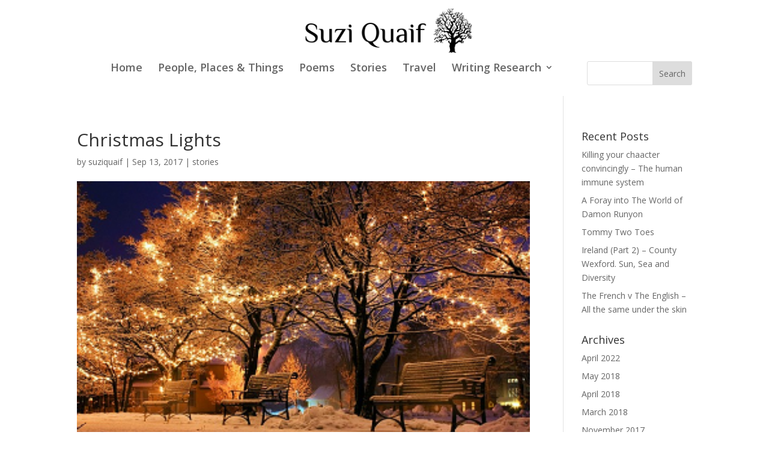

--- FILE ---
content_type: application/javascript
request_url: https://suziquaif.co.uk/wp-content/uploads/wtfdivi/wp_footer.js?ver=1498130839
body_size: 41
content:
jQuery('#footer-info').html("Website by: <a href=\"http:\/\/www.pennineitservices.com\/web-design\">Pennine IT Services<font color=\"ffffff\"><\/a>");jQuery(function($){});